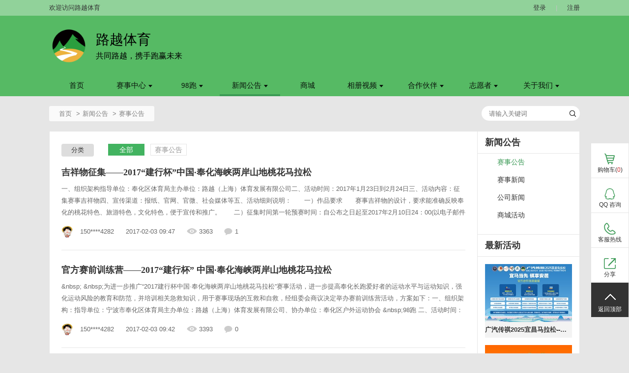

--- FILE ---
content_type: text/html;charset=UTF-8
request_url: http://www.luyuesports.com/articles?mid=35754&page=4
body_size: 11913
content:





<!DOCTYPE html>
<!--[if IE 8]>
<html class="ie8 zh" lang="zh"> <![endif]-->
<!--[if gt IE 8]><!-->
<html class="zh" lang="zh">         <!--<![endif]-->
<head>
    <title>赛事公告 - 路越体育 - 共同路越，携手跑赢未来</title>
    <meta charset="utf-8"/>
    <meta name="keywords" content="路越，路越体育，共同路越，路越（上海）体育发展有限公司，"/>
    <meta name="description" content=" 赛事公告 路越体育，是一家专业从事马拉松赛事运营、马拉松培训指导以及跑步装备供应的公司，致力于为马拉松爱好者提供科学的训练服务，并搭建优秀的参赛及服务平台。
路越体育旗下有“98跑”、“野跑帮商城”和“长路之越系列赛事”三大品牌。作为拥有先进理念和丰富组织经验的文化体育赛事公司，路越体育集合资源、汇聚众智，正在进入快速发展时期，目前业务已广泛分布于上海、北京、浙江、福建、江苏、山东、湖北、广东等区域。"/>
    <meta name="renderer" content="webkit"/>
    <meta http-equiv="X-UA-Compatible" content="IE=edge,chrome=1"/>
    <meta name="app-context" content="4253,35754|0"/>
    <meta property="qc:admins" content="25112245276360242636"/>
    <meta property="wb:webmaster" content="952993e88206b50e"/>
    <link rel="shortcut icon" href="https://f.saihuitong.com/4253/ico/0/1593eb0ff61.ico" type="image/x-icon"/>
    <link rel="stylesheet" href="//st.saihuitong.com/gen/default/css/common.css?f63b4b2586406479"/>

    <link rel="stylesheet" id="_css_skin" href="//st.saihuitong.com/gen/default/css/theme1000003.css?f63b4b2586406479"/>

        <link rel="stylesheet" href="//st.saihuitong.com/gen/default/css/articles.css?f63b4b2586406479"/>




<style>
body {
        background: #e6e6e6 no-repeat fixed center center;
    background-size: cover;
}
.u-header {
        background-color: #55ba64!important;
        background-image: url(http://img.saihuitong.com/4253/img/263229/15b473f0feb.jpg)!important;
    background-position: left center;
    background-repeat: no-repeat;
}

.sas-name {
}
.sas-name a {
    color: #000000!important;
}

    .hotline-style-1 {
       color: #000000!important;
    }
    .hotline-style-2 {
       color: #000000!important;
    }
    .hotline-style-3 {
       color: #000000!important;
    }
    .hotline-style-4 {
       color: #000000!important;
    }
.sas-slogan {
        font-size: 16px!important;
        color: #000000!important;
    max-width: 620px;
    overflow: hidden;
    white-space: nowrap;
    text-overflow: ellipsis;
}

.u-navbar a {
    font-size: 15px;
    font-family: Microsoft Yahei;
}
#jiathis_webchat:before {
    content: '';
    position: absolute;
    width: 34px;
    height: 34px;
    top: 158px;
    left: 50%;
    margin-left: -17px;
    background: url("http://img.saihuitong.com/4253/logo/263229/1593eb0f954.jpg?imageView2/2/w/34/h/34") no-repeat center;
}
</style>
<script>
    (function () {
        var headerBg = 'http://img.saihuitong.com/4253/img/263229/15b473f0feb.jpg';
        var theme = 1000003;

        var config = [{
            style: '',
            rules: [{
                selector: ['.nav-lv1  div.active', '.nav-lv1 > li:hover', '.nav-lv1 > .theme-bg-act2.active', '.nav-lv1 > li.active > div',
                    '.u-navbar .nav-lv1 > li:hover > div', '.u-navbar.nav-style-4 .nav-lv1 > li.active:after'],
                css: 'background-color: {style}!important;'
            },{
                selector: ['.u-navbar .nav-lv1 > li .active .arrow-left', '.u-navbar .nav-lv1 > li:hover .arrow-left'],
                css: 'border-color: {style} {style} transparent transparent'
            },{
                selector: ['.u-navbar .nav-lv1 > li .active .arrow-right', '.u-navbar .nav-lv1 > li:hover .arrow-right'],
                css: 'border-color: transparent transparent {style} {style}'
            }]
        }, {
            style: '#000000',
            rules: [{
                selector: ['.nav-lv1 li:hover .menu1', '.nav-lv1 li.active .menu1'],
                css: 'color: {style}!important'
            },{
                selector: ['.nav-lv1 li:hover .arrow-down', '.nav-lv1 li.active .arrow-down'],
                css: 'border-color: {style} transparent!important'
            }]
        },{
            style: '#6bbf6b',
            rules: [{
                selector: ['.u-navbar .nav-lv2', '.nav-lv2 a'],
                css: 'background-color: {style}'
            }]
        },{
            style: '#ebac38',
            rules: [{
                selector: ['.nav-lv2  a:hover'],
                css: 'background-color: {style}!important'
            }]
        },{
            style: '',
            rules: [{
                selector: ['.nav-lv1 li', '.u-navbar.theme-bgcolor', '.nav-lv1 li > div'],
                css: 'background-color: {style}'
            },{
                selector: ['.u-navbar .arrow-left', '.u-navbar .arrow-out'],
                css: 'border-color: {style} {style} transparent transparent'
            },{
                selector: ['.u-navbar .arrow-right'],
                css: 'border-color: transparent transparent {style} {style}'
            }]
        },{
            style: '#000000',
            rules: [{
                selector: ['.u-navbar .nav-lv1 > li > .menu1'],
                css: 'color: {style}'
            },{
                selector: ['.u-header .arrow-down', '.u-header .arrow-down.t heme'],
                css: 'border-color: {style} transparent'
            },{
                selector: ['.u-navbar.nav-style-7 .nav-lv1 > li:after', '.u-navbar.nav-style-7 .nav-lv1 > li:before'],
                css: 'background-color: {style}'
            }]
        }];

        var cssText = '';
        for (var i = 0; i < config.length; i++) {
            cssText += getCss(config[i]);
        }
        var _theme_index = -1,
                specialTheme = [16,17,18,19,20,22];
        for (var i = 0; i < specialTheme.length; i++) {
            if(theme == specialTheme[i]) {
                _theme_index = i;
                break;
            }
        }
        if (!headerBg && _theme_index == -1) {
            cssText += '.u-header .u-top{ background:#eee}'
        }

        document.write('<style>'+cssText+'</style>');

        function getCss(cfg) {
            var rules = '';
            if (cfg.style) {
                for (var i = 0, l = cfg.rules.length; i < l; i++) {
                    var rule = cfg.rules[i];
                    rules += rule.selector.join(',') + '{' + rule.css.replace(/\{style}/g, cfg.style) +'}\n';
                }
            }
            return rules;
        }
    })();

</script>
    <!--[if lt IE 9]>
    <script src="//st.saihuitong.com/assets/js/lib/html5.js"></script>
    <![endif]-->
    <script>
        var $CONFIG = {};
        $CONFIG.version = 'f63b4b2586406479';
        $CONFIG.page = 'articles';
        $CONFIG.title = '赛事公告';
        $CONFIG.QRCode = 'http://img.saihuitong.com/4253/qrcode/home/1593eb1127e.jpg';
        $CONFIG.grade =0;
        $CONFIG.payable = "Y";
        $CONFIG.siteBg = '';
        $CONFIG.skin = 1;
        $CONFIG.lastUpdateTime = 1757488478615;
        $CONFIG.streamShow = 'true';
        $CONFIG.requestCount = 13805918;
        $CONFIG.userCount = 3093315;
        $CONFIG.sharePic = "http://img.saihuitong.com/4253/logo/263229/1593eb0f954.jpg-cw350h350";
        $CONFIG.logo = "http://img.saihuitong.com/4253/logo/263229/1593eb0f954.jpg";
        $CONFIG.lang = 'zh';
        $CONFIG.langName = 'article';
        $CONFIG.userCartSupport = true;
        $CONFIG.iconPrefix = 'icon';
        $CONFIG.currencyBits = 2;
        $CONFIG.jsSpiderPic = "http://img.saihuitong.com/4253/logo/263229/1593eb0f954.jpg-cw350h350";
        location.cdn = '//st.saihuitong.com';
        location.src = '//st.saihuitong.com/gen/default';
        location.res = '//st.saihuitong.com/res/default';
        location.assets = '//st.saihuitong.com/assets';
        $CONFIG.navFix = true;
        $CONFIG.alreadyLogin = false;
    </script>
    <script></script>
</head>

<body>

    <div style="width: 0;height: 0;overflow: hidden;">
        <img src="http://img.saihuitong.com/4253/logo/263229/1593eb0f954.jpg-cw350h350" class="js-spider-picture">
    </div>
<div id="header-DIY">

</div>


<div class="u-header u-wrap">

        <div class="u-top" id="j-top-color">
            <div class="u-box">
                <div class="wel ovl fl">欢迎访问路越体育</div>

                <div class="site-phone theme-before icon icon-phone fl ovl hotline-data">
                客服热线:
                    <span class="j-phone-number"></span>
                    <span class="hotline-startTime"></span>-<span class="hotline-endTime"></span>

                </div>

                <div class="top-link fr" id="j-nav-link">
                        <a href="javascript:;" useronly>登录</a><span>|</span>
                        <a href="/register">注册</a>
                </div>

            </div>
        </div>

    <div class="u-box header-main">
            <a href="/" class="logo fl">
                    <img src="http://img.saihuitong.com/4253/logo/263229/1593eb0f954.jpg-w320h80"
                         alt="路越体育">
            </a>

        <h1 class="sas-name" >
            <a href="/">路越体育</a>
        </h1>

            <h2 class="f17 theme-color sas-slogan">共同路越，携手跑赢未来</h2>

        <input type="hidden" id="ssid" value="4253">
    </div>

            <div class="u-navbar j-navbar nav-style-5" id="topNavbar">
                <ul class="nav-lv1">
                    <li class="">
                        <a href="/" nofollow class="menu1 theme-color-act">首页</a>
                    </li>
                            <li class="">
                                <a 
                                   data-type="ACTION0" class="menu1  theme-color-act"
                                   href="javascript:void(0);">赛事中心<i class="arrow-down"></i>
                                </a>
    <ul class="nav-lv2">
                <li>
                    <a  href="/events?mid=35738"
                       class="ovl theme-color-hov" title="赛事报名">赛事报名</a>
                </li>
                <li>
                    <a  href="/articles?mid=35742"
                       class="ovl theme-color-hov" title="参赛必读">参赛必读</a>
                </li>
                <li>
                    <a  href="http://luyuesports.saihuitong.com/event/applier?mid=35739"
                       class="ovl theme-color-hov" title="报名查询">报名查询</a>
                </li>
                <li>
                    <a  href="http://luyuesports.saihuitong.com/event/grade?mid=35740"
                       class="ovl theme-color-hov" title="成绩证书">成绩证书</a>
                </li>
                <li>
                    <a target="_blank"  href="http://www.luyuesports.com"
                       class="ovl theme-color-hov" title="赛事照片">赛事照片</a>
                </li>
                <li>
                    <a  href="/articles?mid=35743"
                       class="ovl theme-color-hov" title="常见问题">常见问题</a>
                </li>
                <li>
                    <a  href="/events?mid=35888"
                       class="ovl theme-color-hov" title="内部报名使用">内部报名使用</a>
                </li>
    </ul>
                            </li>
                            <li class="">
                                <a 
                                   data-type="ACTION0" class="menu1  theme-color-act"
                                   href="javascript:void(0);">98跑<i class="arrow-down"></i>
                                </a>
    <ul class="nav-lv2">
                <li>
                    <a  href="/figures?mid=35746"
                       class="ovl theme-color-hov" title="教练团队">教练团队</a>
                </li>
                <li>
                    <a  href="/text?mid=35772"
                       class="ovl theme-color-hov" title="获得荣誉">获得荣誉</a>
                </li>
                <li>
                    <a  href="/albums?mid=35773"
                       class="ovl theme-color-hov" title="会员风采">会员风采</a>
                </li>
    </ul>
                            </li>
                            <li class="active">
                                <a 
                                   data-type="ACTION0" class="menu1  theme-color-act"
                                   href="javascript:void(0);">新闻公告<i class="arrow-down"></i>
                                </a>
    <ul class="nav-lv2">
                <li>
                    <a  href="/articles?mid=35754"
                       class="ovl theme-color-hov" title="赛事公告">赛事公告</a>
                </li>
                <li>
                    <a  href="/articles?mid=35755"
                       class="ovl theme-color-hov" title="赛事新闻">赛事新闻</a>
                </li>
                <li>
                    <a  href="/articles?mid=35774"
                       class="ovl theme-color-hov" title="公司新闻">公司新闻</a>
                </li>
                <li>
                    <a  href="http://luyuesports.saihuitong.com/products?mid=35756"
                       class="ovl theme-color-hov" title="商城活动">商城活动</a>
                </li>
    </ul>
                            </li>
                            <li class="">
                                <a 
                                   data-type="GOODS1" class="menu1  theme-color-act"
                                   href="/products?mid=35756">商城
                                </a>
                            </li>
                            <li class="">
                                <a 
                                   data-type="ACTION0" class="menu1  theme-color-act"
                                   href="javascript:void(0);">相册视频<i class="arrow-down"></i>
                                </a>
    <ul class="nav-lv2">
                <li>
                    <a  href="/videos?mid=35751"
                       class="ovl theme-color-hov" title="赛事宣传片">赛事宣传片</a>
                </li>
                <li>
                    <a  href="/videos?mid=35777"
                       class="ovl theme-color-hov" title="赛事纪录片">赛事纪录片</a>
                </li>
                <li>
                    <a  href="/albums?mid=35776"
                       class="ovl theme-color-hov" title="赛事照片">赛事照片</a>
                </li>
    </ul>
                            </li>
                            <li class="">
                                <a 
                                   data-type="ACTION0" class="menu1  theme-color-act"
                                   href="javascript:void(0);">合作伙伴<i class="arrow-down"></i>
                                </a>
    <ul class="nav-lv2">
                <li>
                    <a  href="/text?mid=35744"
                       class="ovl theme-color-hov" title="赞助商">赞助商</a>
                </li>
                <li>
                    <a  href="/text?mid=35782"
                       class="ovl theme-color-hov" title="合作伙伴">合作伙伴</a>
                </li>
                <li>
                    <a  href="/text?mid=35783"
                       class="ovl theme-color-hov" title="合作媒体">合作媒体</a>
                </li>
    </ul>
                            </li>
                            <li class="">
                                <a 
                                   data-type="ACTION0" class="menu1  theme-color-act"
                                   href="javascript:void(0);">志愿者<i class="arrow-down"></i>
                                </a>
    <ul class="nav-lv2">
                <li>
                    <a  href="/events?mid=35758"
                       class="ovl theme-color-hov" title="志愿者报名">志愿者报名</a>
                </li>
                <li>
                    <a  href="/albums?mid=35759"
                       class="ovl theme-color-hov" title="志愿者风采">志愿者风采</a>
                </li>
                <li>
                    <a  href="/articles?mid=35784"
                       class="ovl theme-color-hov" title="志愿者公告">志愿者公告</a>
                </li>
    </ul>
                            </li>
                            <li class="">
                                <a 
                                   data-type="ACTION0" class="menu1  theme-color-act"
                                   href="javascript:void(0);">关于我们<i class="arrow-down"></i>
                                </a>
    <ul class="nav-lv2">
                <li>
                    <a  href="/text?mid=35750"
                       class="ovl theme-color-hov" title="联系我们">联系我们</a>
                </li>
                <li>
                    <a  href="/guestbook?mid=35749"
                       class="ovl theme-color-hov" title="信息反馈">信息反馈</a>
                </li>
                <li>
                    <a  href="/recruit/job?mid=35748"
                       class="ovl theme-color-hov" title="加入路越">加入路越</a>
                </li>
                <li>
                    <a  href="/text?mid=35747"
                       class="ovl theme-color-hov" title="关于路越">关于路越</a>
                </li>
    </ul>
                            </li>
                </ul>
            </div>
</div>


	<div class="container">
    <div class="container" >
        <ol class="breadcrumb breadcrumb-nostyle">
            <li><a href="/">首页</a></li>
                    <li><a href="javascript:;">新闻公告</a></li>
                    <li class="active">赛事公告</li>
        </ol>
    </div>

		<div id="search-wrap" class="sitebg-search">
			<form action="/articles/search" class="fr" id="search_form">
				<input type="hidden" name="mid" value="35754">
				<input autocomplete="off" type="text" name="keyword" value=""
					   id="keyword" placeholder="请输入关键词" required />
				<button class="icon icon-search sp submit" type="submit"></button>
			</form>
			<ul class="cookie-wrap"></ul>
		</div>
	</div>

<div class="container container-default framework layout-L " id="layout-L">
        <div class="frame-left">
<div class="u-sidebar">
    <h2>新闻公告</h2>
    <ul class="sidebar-nav">
                <li><a href="/articles?mid=35754"  class="theme-color-act
		active">赛事公告</a></li>
                <li><a href="/articles?mid=35755"  class="theme-color-act
		">赛事新闻</a></li>
                <li><a href="/articles?mid=35774"  class="theme-color-act
		">公司新闻</a></li>
                <li><a href="http://luyuesports.saihuitong.com/products?mid=35756" target="_blank"  class="theme-color-act
		">商城活动</a></li>
    </ul>
    <h2>最新活动</h2>
    <ul class="act-list">
            <li>
                <a href="/event?id=737703&mid=35738" class="img-box"
                   target="_blank">
                    <img src="[data-uri]" data-src="http://img.saihuitong.com/4253/img/3063586/19956a1e1d7.jpg-w300h200" alt="广汽传祺2025宜昌马拉松--华住会商旅套餐（赛前一天，含双早，比赛日送至起点）">
                </a>
                <a href="/event?id=737703&mid=35738"
                   title="广汽传祺2025宜昌马拉松--华住会商旅套餐（赛前一天，含双早，比赛日送至起点）" class="title c3 ovl" target="_blank">广汽传祺2025宜昌马拉松--华住会商旅套餐（赛前一天，含双早，比赛日送至起点）</a>
            </li>
            <li>
                <a href="/event?id=727308&mid=35738" class="img-box"
                   target="_blank">
                    <img src="[data-uri]" data-src="http://img.saihuitong.com/4253/img/3063586/19918df9475.jpg-w300h200" alt="2025年福建闽侯第三届五虎山百里徒步大会">
                </a>
                <a href="/event?id=727308&mid=35738"
                   title="2025年福建闽侯第三届五虎山百里徒步大会" class="title c3 ovl" target="_blank">2025年福建闽侯第三届五虎山百里徒步大会</a>
            </li>
            <li>
                <a href="/event?id=643330&mid=35738" class="img-box"
                   target="_blank">
                    <img src="[data-uri]" data-src="http://img.saihuitong.com/4253/img/3046097/193d3974c7f.jpg-w300h200" alt="iRBO爱柏运动眼镜·2024年福建闽侯第十届五虎山越野赛--55公里证书下载">
                </a>
                <a href="/event?id=643330&mid=35738"
                   title="iRBO爱柏运动眼镜·2024年福建闽侯第十届五虎山越野赛--55公里证书下载" class="title c3 ovl" target="_blank">iRBO爱柏运动眼镜·2024年福建闽侯第十届五虎山越野赛--55公里证书下载</a>
            </li>
            <li>
                <a href="/event?id=643324&mid=35738" class="img-box"
                   target="_blank">
                    <img src="[data-uri]" data-src="http://img.saihuitong.com/4253/img/3046097/193d3974c7f.jpg-w300h200" alt="iRBO爱柏运动眼镜·2024年福建闽侯第十届五虎山越野赛--35公里证书下载">
                </a>
                <a href="/event?id=643324&mid=35738"
                   title="iRBO爱柏运动眼镜·2024年福建闽侯第十届五虎山越野赛--35公里证书下载" class="title c3 ovl" target="_blank">iRBO爱柏运动眼镜·2024年福建闽侯第十届五虎山越野赛--35公里证书下载</a>
            </li>
            <li>
                <a href="/event?id=643313&mid=35738" class="img-box"
                   target="_blank">
                    <img src="[data-uri]" data-src="http://img.saihuitong.com/4253/img/3046097/193d3974c7f.jpg-w300h200" alt="iRBO爱柏运动眼镜·2024年福建闽侯第十届五虎山越野赛--25公里证书下载">
                </a>
                <a href="/event?id=643313&mid=35738"
                   title="iRBO爱柏运动眼镜·2024年福建闽侯第十届五虎山越野赛--25公里证书下载" class="title c3 ovl" target="_blank">iRBO爱柏运动眼镜·2024年福建闽侯第十届五虎山越野赛--25公里证书下载</a>
            </li>
    </ul>


</div>
        </div>
    <div class="frame-right ">
        <div class="container container-dense ">
        <div class="header">
            <div class="classify-list">
                <div class="classify-name" data-key="-1">分类</div>
                <div class="list-wrap" style="max-height: inherit">
                    <ul class="list">
                        <li>
                            <a href="/articles?mid=35754"
                               class="theme-bgcolor-act theme-border-act active">全部</a>
                        </li>
                            <li>
                                <a  class="theme-bgcolor-act theme-border-act "
                                    data-id="1359"
                                    href="/articles?mid=35754&categoryId=1359">赛事公告</a>
                            </li>
                    </ul>

                </div>
            </div>
        </div>
    	<div class="body">
        <div class="news-box">
            <ul>
                    <li class=" theme-color-hp" >
                        <a target="_blank" href="/article?id=19929&mid=35754"
                           class="u-title f18 ovl theme-color-child">吉祥物征集——2017“建行杯”中国·奉化海峡两岸山地桃花马拉松
							
                        </a>
                        <a target="_blank"  target="_blank"  href="/article?id=19929&mid=35754" class="summary">一、组织架构指导单位：奉化区体育局主办单位：路越（上海）体育发展有限公司二、活动时间：2017年1月23日到2月24日三、活动内容：征集赛事吉祥物四、宣传渠道：报纸、官网、官微、社会媒体等五、活动细则说明：　　一）作品要求　　赛事吉祥物的设计，要求能准确反映奉化的桃花特色、旅游特色，文化特色，便于宣传和推广。　　二）征集时间第一轮预赛时间：自公布之日起至2017年2月10日24：00(以电子邮件发送时间为准)。第二轮初赛时间：自预赛结果公布之日起至2017年2月17日24：00。 第三轮决赛时间：自初赛结果公布之日起至2017年2月24日　　三）递交方式1、递交邮箱：&amp;nbsp;fenghuamarathon@luyuesport.com2、邮件名称：请注明“2017中国奉化海峡两岸山地桃花马拉松”赛事设计大赛——吉祥物。3、邮件内容：要求对所提交的参赛作品作出详尽的阐释，说明其具体含义(或寓意)，并注明姓名、单位、身份证号码、联系电话、地址和邮编等信息。4、附件内容</a>
                        <div class="user-data clear">
                                <a href="/user?id=263229" class="avatar-box"><img src="http://st.saihuitong.com/res/img/avatars/system/5_ava018.jpg" class="avatar" role="avatar"></a>
                                <span class="username">150****4282</span>
                                <span class="date">2017-02-03 09:47</span>
                            <span class="view-num sp">3363</span><span class="reply-num sp">1</span>
                        </div>
                    </li>
                    <li class=" theme-color-hp" >
                        <a target="_blank" href="/article?id=19928&mid=35754"
                           class="u-title f18 ovl theme-color-child">官方赛前训练营——2017“建行杯”    中国·奉化海峡两岸山地桃花马拉松
							
                        </a>
                        <a target="_blank"  target="_blank"  href="/article?id=19928&mid=35754" class="summary">&amp;nbsp; &amp;nbsp;为进一步推广“2017建行杯中国·奉化海峡两岸山地桃花马拉松”赛事活动，进一步提高奉化长跑爱好者的运动水平与运动知识，强化运动风险的教育和防范，并培训相关急救知识，用于赛事现场的互救和自救，经组委会商议决定举办赛前训练营活动，方案如下：一、组织架构：指导单位：宁波市奉化区体育局主办单位：路越（上海）体育发展有限公司、协办单位：奉化区户外运动协会 &amp;nbsp;98跑 二、活动时间：2017年1月至3月期间三、活动内容：3次健康跑训练营讲座、1次急救知识讲座、1次线下约跑。四、宣传渠道：奉化日报社、掌上奉化、路越（上海）体育发展有限公司官网、路越微信公众号、奉化区户外运动协会微信公众号、98跑微信公众号等。五、活动细则说明：一）报名时间与方式：报名时间：1月23日起至2月10日邮箱报名：974652325@qq.com电话报名：0574—88888976（春节期间休息）现场报名：976户外运动用品店（大成路398号，骨科医院旁）（春节期</a>
                        <div class="user-data clear">
                                <a href="/user?id=263229" class="avatar-box"><img src="http://st.saihuitong.com/res/img/avatars/system/5_ava018.jpg" class="avatar" role="avatar"></a>
                                <span class="username">150****4282</span>
                                <span class="date">2017-02-03 09:42</span>
                            <span class="view-num sp">3393</span><span class="reply-num sp">0</span>
                        </div>
                    </li>
                    <li class=" theme-color-hp" >
                        <a target="_blank" href="/article?id=20403&mid=35754"
                           class="u-title f18 ovl theme-color-child">吉祥物网络投票10进6今日将结束 — 2017“建行杯”中国·奉化海峡两岸山地桃花马拉松
							
                        </a>
                        <a target="_blank"  target="_blank"  href="/article?id=20403&mid=35754" class="summary">【请大家关注赛事官方微信公众平台“路越体育”，对您喜欢的吉祥物进行投票】赛事信息：一、组织架构指导单位：奉化区体育局主办单位：路越（上海）体育发展有限公司二、活动时间：2017年1月23日到2月24日三、活动内容：征集赛事吉祥物四、宣传渠道：报纸、官网、官微、社会媒体等五、活动细则说明：&amp;nbsp; &amp;nbsp; （一）作品要求赛事吉祥物的设计，要求能准确反映奉化的桃花特色、旅游特色，文化特色，便于宣传和推广。&amp;nbsp; &amp;nbsp; （二）征集时间第一轮预赛时间：自公布之日起至2017年2月10日24：00(以电子邮件发送时间为准)。第二轮初赛时间：自预赛结果公布之日起至2017年2月17日24：00。第三轮决赛时间：自初赛结果公布之日起至2017年2月24日&amp;nbsp; &amp;nbsp; （三）递交方式1、递交邮箱：&amp;nbsp;fenghuamarathon@luyuesport.com2、邮件名称：请注明“2017中国奉化海峡两岸山地桃花马拉松”赛事设计大赛——吉祥物。3、邮件内容：要求对所</a>
                        <div class="user-data clear">
                                <a href="/user?id=263229" class="avatar-box"><img src="http://st.saihuitong.com/res/img/avatars/system/5_ava018.jpg" class="avatar" role="avatar"></a>
                                <span class="username">150****4282</span>
                                <span class="date">2017-02-17 13:23</span>
                            <span class="view-num sp">3409</span><span class="reply-num sp">1</span>
                        </div>
                    </li>
                    <li class=" theme-color-hp" >
                        <a target="_blank" href="/article?id=20134&mid=35754"
                           class="u-title f18 ovl theme-color-child">最浪漫的“桃花兔”招募开始啦！
							
                        </a>
                        <a target="_blank"  target="_blank"  href="/article?id=20134&mid=35754" class="summary">一、招募要求1、拥有完赛的责任心与使命感。2、有自信, 拥有诚信、亲和、严谨、守时、协作、友爱的品行。3、具备10公里以上长跑能力（有10公里以上比赛成绩证书或手机跑步软件成绩证明）。4、能遵守组委会对兔子的行程安排。5、赛时按要求穿着组委会统一发放的兔子装扮。二、招募计划1、组委会面向社会招募20位桃花兔，限欢乐跑项目，无配速要求。2、报名时间：2月10日-2月17日24:00&amp;nbsp;。3、评选办法：组委会将组织网络评选，并通过赛事官方微信网络评选。4、名单公布时间：2月25日。三、报名方式统一采用邮件方式报名，要求以“桃花兔”为邮件主题，附以下资料，发送至官方邮箱：fenghuamarathon@luyuesport.com。（1）《2017“建行杯”中国·奉化海峡两岸山地桃花马拉松桃花兔报名表》，可登录赛事官方网站“官方活动”中下载并如实填写。（2）个人靓照：高清照片3-5张，横版、竖版各一张，彩色，1M~3M大小，不戴墨镜，全身半身均可。（3）10公里</a>
                        <div class="user-data clear">
                                <a href="/user?id=263229" class="avatar-box"><img src="http://st.saihuitong.com/res/img/avatars/system/5_ava018.jpg" class="avatar" role="avatar"></a>
                                <span class="username">150****4282</span>
                                <span class="date">2017-02-10 09:44</span>
                            <span class="view-num sp">3647</span><span class="reply-num sp">0</span>
                        </div>
                    </li>
                    <li class=" theme-color-hp" >
                        <a target="_blank" href="/article?id=19489&mid=35754"
                           class="u-title f18 ovl theme-color-child">2017“建行杯”中国奉化海峡两岸山地桃花马拉松今日启动报名
							
                        </a>
                        <a target="_blank"  target="_blank"  href="/article?id=19489&mid=35754" class="summary">2017“建行杯”中国奉化海峡两岸山地桃花马拉松，将于今天下午3点，正式启动报名！</a>
                        <div class="user-data clear">
                                <a href="/user?id=263229" class="avatar-box"><img src="http://st.saihuitong.com/res/img/avatars/system/5_ava018.jpg" class="avatar" role="avatar"></a>
                                <span class="username">150****4282</span>
                                <span class="date">2017-01-12 01:23</span>
                            <span class="view-num sp">3645</span><span class="reply-num sp">0</span>
                        </div>
                    </li>
                    <li class=" theme-color-hp" >
                        <a target="_blank" href="/article?id=18923&mid=35754"
                           class="u-title f18 ovl theme-color-child">2017中国奉化海峡两岸山地桃花马拉松-近期开放报名
							
                        </a>
                        <a target="_blank"  target="_blank"  href="/article?id=18923&mid=35754" class="summary">&amp;nbsp; 三月奉化区，桃花盛开，中国奉化区第二届海峡两岸山地桃花马拉松赛将如期举办。作为奉化区“水蜜桃文化节”的一项重要活动，本届赛事将继续围绕桃花主题，打造奉化区特色桃花跑活动，力求完美的把桃花、旅游、赛事相结合，引领全民健康跑的同时，给跑者带来更多全新的体验！</a>
                        <div class="user-data clear">
                                <a href="/user?id=263229" class="avatar-box"><img src="http://st.saihuitong.com/res/img/avatars/system/5_ava018.jpg" class="avatar" role="avatar"></a>
                                <span class="username">150****4282</span>
                                <span class="date">2016-12-26 14:34</span>
                            <span class="view-num sp">3308</span><span class="reply-num sp">0</span>
                        </div>
                    </li>
            </ul>
        </div>
        <div id="paginator">



    <ul class="pagination">
            <li><a href="/articles?mid=35754&page=3">上一页</a></li>
                <li><a href="/articles?mid=35754&page=1">1</a></li>
                <li><a href="/articles?mid=35754&page=2">2</a></li>
                <li><a href="/articles?mid=35754&page=3">3</a></li>
                <li class="active"><span>4</span></li>
    </ul>

        </div>
    </div>
        </div>
    </div>
</div>

        <div class="col4 u-mode u-box">
            <div class="mode-title ch-left">
                <div class="ch ">相关推荐</div>
            </div>
            <ul class="clear" id="bottomRecommendSection">
                    <li>
                        <a href="/event?id=737703&mid=35738" class="img-box" >
                        <img src="[data-uri]" data-src="http://img.saihuitong.com/4253/img/3063586/19956a1e1d7.jpg-cw300h200" alt="">
                        <div class="cover">
                            <div class="state">
                            活动已结束
                                <span class="bl blr"></span><span class="br blr"></span><span
                                    class="bt btb"></span><span class="bb btb"></span>
                            </div>
                            <div class="cover-bg"></div>
                        </div>
                    </a>
                            <a href="/event?id=737703&mid=35738" title="广汽传祺2025宜昌马拉松--华住会商旅套餐（赛前一天，含双早，比赛日送至起点）"
                                   class="title theme-color-hov c3" >广汽传祺2025宜昌马拉松--华住会商旅套餐（赛前一天，含双早，比赛日送至起点）</a>
                        <div class="data-line ovl">
                        </div>
                        <div class="theme2-color data-line f18">
                                    ¥160

                        </div>
                    </li>
                    <li>
                        <a href="/event?id=727308&mid=35738" class="img-box" >
                        <img src="[data-uri]" data-src="http://img.saihuitong.com/4253/img/3063586/19918df9475.jpg-cw300h200" alt="">
                        <div class="cover">
                            <div class="state">
                            活动已结束
                                <span class="bl blr"></span><span class="br blr"></span><span
                                    class="bt btb"></span><span class="bb btb"></span>
                            </div>
                            <div class="cover-bg"></div>
                        </div>
                    </a>
                            <a href="/event?id=727308&mid=35738" title="2025年福建闽侯第三届五虎山百里徒步大会"
                                   class="title theme-color-hov c3" >2025年福建闽侯第三届五虎山百里徒步大会</a>
                        <div class="data-line ovl">
                        </div>
                        <div class="theme2-color data-line f18">
                                    ¥58

                        </div>
                    </li>
                    <li>
                        <a href="/event?id=643330&mid=35738" class="img-box" >
                        <img src="[data-uri]" data-src="http://img.saihuitong.com/4253/img/3046097/193d3974c7f.jpg-cw300h200" alt="">
                        <div class="cover">
                            <div class="state">
                            活动已结束
                                <span class="bl blr"></span><span class="br blr"></span><span
                                    class="bt btb"></span><span class="bb btb"></span>
                            </div>
                            <div class="cover-bg"></div>
                        </div>
                    </a>
                            <a href="/event?id=643330&mid=35738" title="iRBO爱柏运动眼镜·2024年福建闽侯第十届五虎山越野赛--55公里证书下载"
                                   class="title theme-color-hov c3" >iRBO爱柏运动眼镜·2024年福建闽侯第十届五虎山越野赛--55公里证书下载</a>
                        <div class="data-line ovl">
                        </div>
                        <div class="theme2-color data-line f18">
                                    ¥88

                        </div>
                    </li>
                    <li>
                        <a href="/event?id=643324&mid=35738" class="img-box" >
                        <img src="[data-uri]" data-src="http://img.saihuitong.com/4253/img/3046097/193d3974c7f.jpg-cw300h200" alt="">
                        <div class="cover">
                            <div class="state">
                            活动已结束
                                <span class="bl blr"></span><span class="br blr"></span><span
                                    class="bt btb"></span><span class="bb btb"></span>
                            </div>
                            <div class="cover-bg"></div>
                        </div>
                    </a>
                            <a href="/event?id=643324&mid=35738" title="iRBO爱柏运动眼镜·2024年福建闽侯第十届五虎山越野赛--35公里证书下载"
                                   class="title theme-color-hov c3" >iRBO爱柏运动眼镜·2024年福建闽侯第十届五虎山越野赛--35公里证书下载</a>
                        <div class="data-line ovl">
                        </div>
                        <div class="theme2-color data-line f18">
                                    ¥338

                        </div>
                    </li>
            </ul>
        </div>


<div class="gg-bottom">
    <a href="http://www.luyuesports.com/text?mid=35747" title=""
       role="ad" target="_blank">
        <img src="[data-uri]" id="test" data-src="http://img.saihuitong.com/4253/img/263229/15b46715f3e.png?imageView2/1/w/1080/h/132/q/100" width="1080"
             height="132" /></a>
</div>
    <div class="friend-link u-wrap">
        <div class="u-box">
            <h2 class="fl">友情链接</h2>
            <img src="[data-uri]" data-src="http://img.saihuitong.com/4253/qrcode/home/1593eb1127e.jpg" alt="" class="qr fr">

            <ul class="fl">
                    <li>
                        <a href="http://www.yichangmarathon.com/" target="_blank">宜昌马拉松</a>
                    </li>
                    <li>
                        <a href="http://fenghuataohuamarathon.com" target="_blank">奉化海峡两岸桃花马拉松</a>
                    </li>
                    <li>
                        <a href="http://www.athletics.org.cn/" target="_blank">中国田径协会官方网站</a>
                    </li>
                    <li>
                        <a href="http://m.yundong.runnerbar.com/a/13851/album?page=1&ichn=gfwx" target="_blank">爱云动-照片查询</a>
                    </li>
            </ul>

        </div>
    </div>

<div class="footer u-wrap ">
        &copy;路越（上海）体育发展有限公司版权所有&nbsp&nbsp<a href="http://beian.miit.gov.cn" target="_blank" style="color:#FFF">沪ICP备15022454号-2</a><br/>
<a href="http://www.saihuitong.com" target="_blank" style="color:#FFF">技术支持：赛会通</a>
        <div class="bottomStream">
            <i class="streamIcon"></i>
            <p class="streamInfo">
<span>网站累计访问</span>
<span class="totalRequestCount">13805918</span>
<span>次 | 访客</span>
<span class="totalUserCount">3093315</span>
<span>位</span>
            </p>
        </div>
</div>

<ul id="func-nav" ms-controller="sidebar">
        <li class="sub-li" id="shopping-cart" ms-controller="sidebar-cart">
            <a href="/user/cart"
                 useronly
               class="shopping-cart theme-before theme-bghover icon icon-gouwuche"
               ms-mouseenter="hideSucAddMsg"
               ms-mouseenter-1="refreshDataModel"
               ms-mouseenter-2="fixCartHoverPosition">购物车(<span
                    class="cartCount" ms-text="totalNum"></span>)</a>

            <div class="shopping-wrap-t list-wrap" ms-if="totalNum>0&&!SucAddMsg" ms-class-hideSidebar="SucAddMsg">
                <s></s><i></i>
                <div class="shopping-list">
                    <div class="scroll-wrap">
                        <ul class="scroll-content">
                            <li ms-repeat="cartItems" class="clearfix">
                                <a ms-attr-href="cartUrl(el)" class="clearfix linkWrap">
                                    <img ms-src="el.itemCover" class="cart-img">
                                    <div class="cart-middle">
                                        <p>{{el.itemTitle}}</p>
                                        <p class="cart-batch" ms-if-loop="el.itemType==65">
                                            {{el.itemStyleClassTitle}}</p>
                                        <p class="cart-batch" ms-if-loop="el.itemType==5">
                                            {{el.itemStyleClassTitle}} {{el.itemStyleClass2Titles}}</p>
                                    </div>
                                </a>
                                <span class="itemCount">x{{el.itemCount}}</span>
                                <div class="cart-right">
                                    <span><strong>{{el.totalPrice|currency}}</strong></span>
                                    <br/>
                                    <button class="del-cart" ms-data-id="el.id"
                                            ms-click="delCartModel()">删除</button>
                                </div>
                            </li>


                        </ul>
                        <div class="scroll-bar">
                            <div class="scroll-side">
                            </div>
                        </div>
                    </div>

                    <div class="cart-foot clearfix"><span class="cart-sum">共&ensp;<strong ms-text="totalNum"></strong>&ensp;件
</span><span
                            class="cart-total">共计<strong>{{totalPrice|currency}}</strong></span><a
                            href="/user/cart"
                            class="theme-bgcolor goCart">去购物车</a>
                    </div>
                </div>
            </div>

            <div class="shopping-wrap-f list-wrap" ms-if="totalNum<=0&&!SucAddMsg" ms-class-hideSidebar="SucAddMsg">
                <s></s><i></i>
                <div class="empty-cart">
                    <div ms-visible="!isLoad" ms-if="!isGuest">
                        <span class="cart-icon"></span><span class="cart-text">您的购物车空空如也，赶紧<b><a href="/goshopping">去选购</a></b>吧。
</span>
                    </div>
                    <div ms-if="isGuest">
                        <span class="cart-icon"></span><span class="cart-text">您尚未登录，<b><a href="/user/cart"  useronly>请登录。</a></b>
</span>
                    </div>
                    <div class="load-msg" ms-if="isLoad" >
                    购物车正在加载中...
                    </div>
                </div>

            </div>
            <div class="shopping-wrap-s suc-ms-wrapper">
                <s></s><i></i>
                <div class="suc-ms">
                    <div>
                        <dl>
                            <dt>成功加入购物车!</dt>
                            <dd><span ms-if="productNum==0">
    当前您的购物车中包含<span class="cart-num" ms-text="activityNum"></span>个活动订单。
</span>
<span ms-if="activityNum&&productNum">
当前您的购物车中包含<span class="cart-num" ms-text="productNum"></span>件商品，<span
        class="cart-num" ms-text="activityNum"></span>个活动订单。
</span>
<span ms-if="activityNum==0">
    当前您的购物车中包含<span class="cart-num" ms-text="productNum"></span>件商品。
</span>

                            </dd>
                        </dl>
                        <span class="close-cart" ms-click="hideSucAddMsg"></span>
                    </div>
                    <div class="cart-foot">
                        <a class="theme-bgcolor" ms-click="hideSucAddMsg">继续浏览</a>
                        <a class="theme-bgcolor" href="/user/cart">去购物车</a>
                    </div>
                </div>
            </div>
        </li>
    <li data-init="0" id="wx-server" ms-if="wechatCustomers.size() > 0" class="sub-li">
        <a href="javascript:;" class="wx theme-before theme-bghover icon icon-weixin">微信咨询</a>
        <div class="server-wrap list-wrap"
             ms-css-width="{{wechatCustomers.size()*180+1}}px" ms-css-right="-{{wechatCustomers.size()*180+21}}px">
            <s></s><i></i>
            <ul class="wx-list">
                <li ms-attr-title="el.name" ms-repeat="wechatCustomers">
                    <div class="wx-title theme-color ovl" ms-text="el.name"></div>
                    <div class="wx-img-wrap">
                        <img ms-attr-data-src="{{el.contactInformation}}-w200h300">
                    </div>
                </li>
            </ul>
        </div>
    </li>
    <li ms-if="QQCustomers.size() > 0" class="sub-li">
        <a href="javascript:" class="qq-server theme-before theme-bghover icon icon-qq">QQ 咨询</a>
        <div class="server-wrap list-wrap"
             ms-css-width="{{QQCustomers.size()*71+1}}px" ms-css-right="-{{QQCustomers.size()*71+21}}px">
            <s></s><i></i>
            <ul class="qq-list">
                <li ms-attr-title="el.name" ms-repeat="QQCustomers">
                    <a ms-href="//wpa.qq.com/msgrd?v=3&uin={{el.contactInformation}}&site=qq&menu=yes"
                       target="_blank"
                       class="ovl sp" ms-text="el.name"></a>
                </li>
            </ul>
        </div>
    </li>
    <li ms-if="phoneCustomers.size() > 0" class="sub-li">
        <a href="javascript:;" class="mobile theme-before theme-bghover icon icon-phone">客服热线</a>
        <div class="mobile-wrap list-wrap">
            <s></s><i></i>
            <ul class="mobile-list">
                <li ms-repeat="phoneCustomers">
                    <span class="f16 theme-color" ms-text="el.contactInformation"></span>({{el.name}})
                </li>
            </ul>
        </div>
    </li>
    <li class="sub-li">
        <a href="javascript:;" class="share icon icon-externallink theme-before theme-bghover">分享</a>
        <div class="share-wrap list-wrap">
            <s></s><i></i>
            <ul class="share-list">
                <li class="cqq sp" onclick="SocialShare('QQ')"></li>
                <li class="sina sp" onclick="SocialShare('Weibo')"></li>
                <li class="wx sp" onclick="SocialShare('Weixin')"></li>
                <li class="zfb sp" onclick="SocialShare('Alipay')"></li>
                <li class="qq sp" onclick="SocialShare('Qzone')"></li>
                <li class="bd sp" onclick="SocialShare('Baidu')"></li>
            </ul>
        </div>
    </li>
    <li id="nav-countdown" ms-if="hasCountdown" class="sub-li">
        <a href="javascript:" class="countdown theme-before icon icon-clock theme-bghover">倒计时</a>
        <div class="countdown-wrap list-wrap">
            <s></s>
            <a class="u-countdown">
                <div class="time-wrap"></div>
            </a>
        </div>
    </li>
    <li class="sub-li top"><a href="javascript:;" class="sp">返回顶部</a></li>
</ul>

<script src="//st.saihuitong.com/gen/default/js/sht.js?f63b4b2586406479"></script></body>
</html>


--- FILE ---
content_type: text/css
request_url: http://st.saihuitong.com/gen/default/css/theme1000003.css?f63b4b2586406479
body_size: 1248
content:
@charset "UTF-8";.bbs-li:hover .bg-wrap-sp1 .triangle-bottom,.bbs-li:hover .bg-wrap-sp1 .triangle-top,.bbs-li:hover .bg-wrap-sp3 .triangle-bottom,.bbs-li:hover .bg-wrap-sp3 .triangle-top{border-right-color:#389853!important}.bbs-li:hover .bg-wrap-sp2 .triangle-top,.ui-window#dia-round-time{border-top-color:#389853!important}.theme-before:before,.theme-color,.theme-color-act.active,.theme-color-hov:hover{color:#389853!important;transition:color .2s}.theme-border,.theme-border-act.active,.theme-border-hov:hover{border-color:#42b360!important;transition:color .2s}.theme-border2,.theme-border2-act.active,.theme-border2-hov:hover{border-color:#389853!important;transition:color .2s}.theme-border2.top-right{border-color:#389853 #389853 transparent transparent!important}.theme-border.r-b{border-color:transparent #389853 #389853 transparent!important}.theme-border.left{border-color:transparent transparent transparent #42b360!important}.up.theme-border-hov:hover s{border-color:transparent transparent #42b360!important}.down.theme-border-hov:hover s{border-color:#42b360 transparent transparent!important}.theme-bgcolor{color:#FFF;transition:color .2s;background-color:#42b360}.theme-bg2hover:hover{background-color:#42b360!important;transition:color .2s}.theme-bg-act2.active,.theme-bgcolor2,.theme-bghover:hover{background-color:#389853!important;transition:color .2s}.theme-shadow-hov:hover{box-shadow:0 0 10px #42b360}.theme-outline-hov:hover{outline:#42b360 solid 1px}.theme-bg-alpha2-act2.active,.theme-bg-alpha2-hover:hover{background-color:rgba(56,152,83,.2)!important;transition:color .2s}.theme-bgcolor-act.active{background-color:#42b360!important;transition:color .2s}.before-act.active:before{border-color:transparent transparent #42b360!important;transition:color .2s}.theme2-bgcolor,.theme2-bgcolor-act.active,.theme2-bgcolor-hov:hover{color:#FFF;background-color:#ff6f00!important}.theme2-bgcolor-lighten{background-color:#ff8c33!important}.theme2-bg2color-hov:hover,.theme2-bgcolor2{color:#FFF;background-color:#f80!important}.theme2-color{color:#ff6f00!important}.theme2-color2{color:#f80!important}.theme2-border,.theme2-border-act.active,.theme2-border-hov:hover{border-color:#ff6f00!important}.theme2-shadow-hov:hover{box-shadow:0 0 10px #ff6f00}.theme2-outline-hov:hover{outline:#ff6f00 solid 1px}#nav-countdown s{border-color:transparent transparent transparent #f80}a{color:#389853}.btn-default,.btn-link,.theme-color-hp:hover .theme-color-child{color:#389853!important}.btn-default{border-color:#42b360!important}.btn-primary{background:#42b360!important}.btn-primary:hover{background:#389853!important}.btn-warning{background:#ff6f00!important}.btn-warning:hover{background:#f80!important}.pagination>.active>a,.pagination>.active>span{background:#42b360!important}.theme-border-ap.active .theme-border-child,.theme-border-hp:hover .theme-border-child{border-color:#389853!important}#u-search-box{border-color:#389853}#u-search-box button{color:#FFF;background-color:#389853}.article-li:hover .bg-sp,.bbs-li:hover .block-bg,.person-clear li:hover .bg-sp{background-color:#389853!important}.u-header .arrow-down.theme{border-color:#389853 transparent}.u-top .top-link i.arrow{border-color:#333 transparent transparent}.goods-clear li:hover .bg-sp{background:#389853!important}.article-clear .h4-sp2:hover,.bbs-clear-sp1 .h4-sp2:hover{color:#389853!important}#datePanel .datepicker td.active,#musicArea .btn-wrap:hover,.container .body ol.attachment li:hover{background-color:#42b360}.bbs-li:hover .bg-wrap-sp0 .triangle-bottom,.bbs-li:hover .bg-wrap-sp0 .triangle-top{border-left-color:#389853!important}.bbs-li:hover .bg-wrap-sp2 .triangle-bottom{border-bottom-color:#389853!important}.title-item h3:after{border-color:transparent transparent transparent #42b360!important}#datePanel .datepicker td.active{background-image:none}#musicArea .btn-wrap:hover .switch-btn{color:#fff}.annex-list.content-box li:hover a{background-color:#42b360;border:1px solid #42b360!important}.container .body ol.attachment li:hover div{color:#fff!important}.u-countdown-5 dd{background-image:url(/res/img/theme/1000003/countdown_arc_bg.png)}.u-countdown-6 .time-wrap:before{border-color:#f80 #f80 transparent transparent}.u-navbar .arrow-left,.u-navbar .arrow-out{border-color:#42b360 #42b360 transparent transparent}.u-navbar .arrow-right{border-color:transparent transparent #42b360 #42b360}.u-navbar .nav-lv1>li:hover>div{background-color:#389853!important}.u-navbar .nav-lv1>li:hover .arrow-left,.u-navbar .nav-lv1>li>.active .arrow-left{border-color:#389853 #389853 transparent transparent}.u-navbar .nav-lv1>li:hover .arrow-right,.u-navbar .nav-lv1>li>.active .arrow-right{border-color:transparent transparent #389853 #389853}.u-navbar.nav-style-2 .nav-lv1:after{background:#42b360}.nav-lv2,.nav-lv2 a,.u-navbar.nav-style-4 .nav-lv1>li.active:after,.u-navbar.nav-style-5 .nav-lv1>li:after,.u-navbar.nav-style-7 .nav-lv1>li:after,.u-navbar.nav-style-7 .nav-lv1>li:before{background-color:#389853}.u-navbar.nav-style-7 .arrow-down{border-color:#389853 transparent}.nav-lv2 a:hover{background-color:#42b360}.nav-style-5 .menu1{color:#000}.nav-style-5 .nav-lv1>li:hover .menu1,.nav-style-7 .menu1{color:#389853}.nav-style-5 .arrow-down{border-color:#000 transparent}.nav-style-5 .nav-lv1>li:hover .arrow-down{border-color:#389853 transparent}.rich-txt-mode h2:before{background-color:#389853}.header-main .sas-name a{color:#fff}.hotline-style-1,.hotline-style-2,.hotline-style-3,.hotline-style-4,.sas-slogan{color:#fff!important}

--- FILE ---
content_type: application/javascript
request_url: http://st.saihuitong.com/gen/default/js/utilities/thirdpartutils.js?f63b4b25864064791
body_size: 352
content:
define("ut/thirdpartutils",function(){var r,t,n="/rest/thirdpart/url",u=languageData.third_link_error,l=!1,i={ready:function(n){return l?void n.call(null,t):(r||(r=[]),void r.push(n))},fetch:function(i){l||$.get(n,i,function(n){return 200!==n.code?void alert(u):(l=!0,t=n.result,void(r&&(r.forEach(function(r){r.call(null,t)}),r=null)))})}};return i});